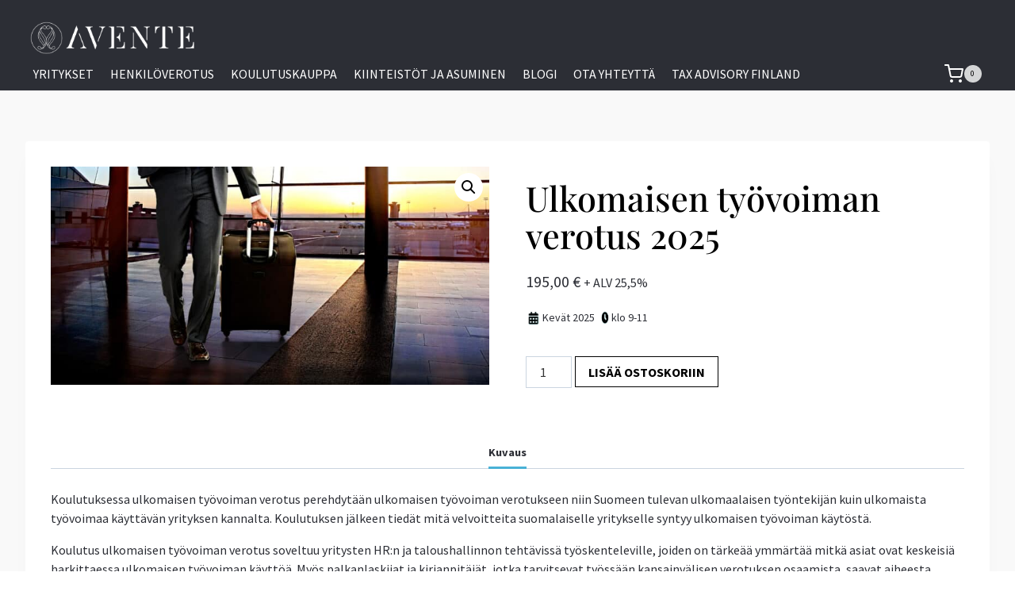

--- FILE ---
content_type: text/css
request_url: https://avente.fi/wp-content/litespeed/css/7e54c85acd138ac18bef3ed78a2573c6.css?ver=329a4
body_size: 679
content:
/*!
Theme Name: Helpotkotisivut
Theme URI: https://www.helpotkotisivut.fi/wordpress-kotisivut/
Template: kadence
Author: Helpotkotisivut
Author URI: https://www.helpotkotisivut.fi/
Description: Helppojen kotisivujen lapsiteema pohjautuen Kadence teemaan
Version: 0.3
License: GNU General Public License v3.0 (or later)
License URI: https://www.gnu.org/licenses/gpl-3.0.html
Text Domain: kadence-child
*/
 h1,h2,h3,h4,h5,h6,p,h1 a,h2 a,h3 a,h4 a,h5 a,h6 a{word-break:keep-all;hyphens:none;word-wrap:initial}#main-header .item-at-start{transition:box-shadow ease-in-out 200ms}#main-header .item-is-stuck{box-shadow:0 20px 40px -12px rgb(0 0 0 / .05);transition:all ease-in-out 200ms}a,p a {text-decoration:none!important}input,textarea{padding:.6rem!important;border-radius:0!important}.fluentform .ff-el-form-check-label .ff-el-form-check-input{top:0!important;width:1.2rem!important;height:1.2rem!important;margin-right:.4rem!important}.fluentform .ff-el-tc{margin-top:-.8rem!important}.cky-revisit-bottom-left{bottom:.5rem!important;left:.5rem!important}.cky-btn-revisit-wrapper .cky-btn-revisit img{height:1.8rem!important;width:1.8rem!important}.cky-btn-revisit-wrapper{width:2.5rem!important;height:2.5rem!important}.wpsr-fm-chat-wrapper.wpsr-chat-icons-layout .wpsr-fm-chat-bubble.active .wpsr-fm-bubble-btn{-webkit-transform:none!important;transform:none!important}.wpsr-fm-chat-wrapper{right:.5rem!important;bottom:.5rem!important}.wpsr-fm-chat-wrapper .wpsr-fm-chat-bubble{right:0!important}.wpsr-fm-chat-wrapper .wpsr-fm-chat-bubble .wpsr-fm-bubble-btn.wpsr-fm-bubble-btn-has-text{border-radius:25px!important;padding:.6rem 1.2rem!important}.wpsr-fm-chat-wrapper .wpsr-fm-chat-bubble .wpsr-fm-bubble-btn.wpsr-fm-bubble-btn-has-text img{margin:0 -0.3rem!important}.wpsr-fm-chat-wrapper.wpsr-chat-icons-layout .wpsr-fm-chat-box-display{bottom:-1.8rem!important;right:0.5rem!important}@media (max-width:768px){.wpsr-fm-chat-wrapper{right:.5rem!important;bottom:.5rem!important}.wpsr-fm-chat-box{display:none!important}.wpsr-fm-chat-wrapper .wpsr-fm-chat-bubble{right:0!important}}.fluentform .ff-el-form-control{border:0!important;box-shadow:0 5px 10px rgb(0 0 0 / .05)}.kt-title-text::after{content:url(https://sivudemo.com/avente/wp-content/uploads/2023/02/nuoli.png);position:absolute;margin-left:10px;margin-top:-2px}.single-product #primary{background:#f9f9f9;padding:4rem 0;margin:0}.wc-block-grid__product .wc-block-grid__product-rating{display:none!important}.woocommerce .button,.woocommerce .wp-block-button__link{color:#000!important;border:1px solid #000!important;padding:.4rem 1rem!important}.woocommerce .button{height:auto!important;line-height:unset!important}.cart-summary h2{font-size:0em!important}.cart-summary h2::after{content:"Ostoskori";font-size:1.8rem!important}.woocommerce-cart #primary,.woocommerce-checkout #primary{margin:4rem auto;width:1190px}@media (max-width:1024px){.woocommerce-cart #primary,.woocommerce-checkout #primary{margin:4rem 2rem;width:90%}}#tab-title-additional_information,.woocommerce-product-attributes-item.woocommerce-product-attributes-item--attribute_valitse-koulutus{display:none}@media only screen and (min-width:1025px) and (max-width:1300px){#main-header ul li.menu-item>a{font-size:16px!important;padding-left:calc(1.3em / 2)!important;padding-right:calc(1.3em / 2)!important}.site-main-header-wrap .site-header-row-container-inner>.site-container{padding:1.5rem 2rem 0rem 2rem!important}.grid-lg-col-4{column-gap:0.5rem!important;row-gap:1rem!important}.woocommerce ul.products li.product .entry-content-wrap{padding:1rem .6rem 1.5rem!important}.woocommerce ul.products li.product .product-details .woocommerce-loop-product__title{font-size:1rem!important}.lyhyt-kuvaus{font-size:14px}}.products.content-wrap.product-archive.grid-cols.grid-ss-col-2.grid-sm-col-3.grid-md-col-4.grid-lg-col-6.woo-archive-action-visible.woo-archive-btn-text.woo-archive-loop.woo-archive-image-hover-none{display:none!important}@media (max-width:1024px){.kt-tabs-content-wrap .wp-block-kadence-tab{padding:1.5rem!important;background:#96d1e8!important}}